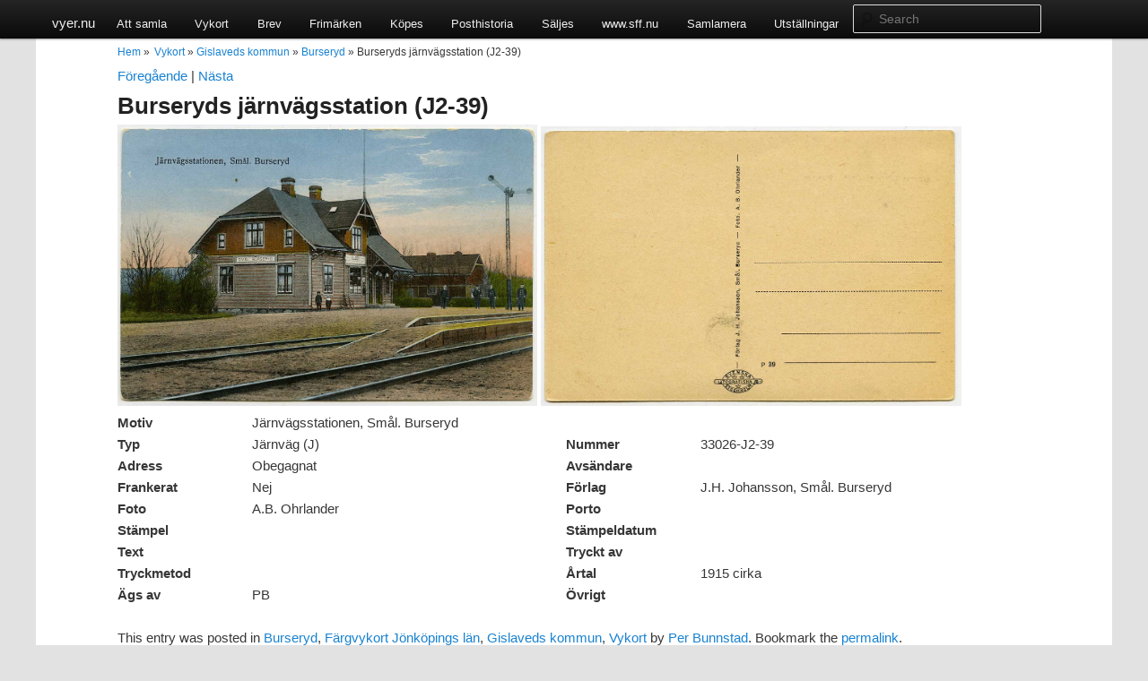

--- FILE ---
content_type: text/html; charset=UTF-8
request_url: http://vyer.nu/burseryds-jarnvagsstation-j2-39/
body_size: 5976
content:
<!DOCTYPE html>
<html lang="sv-SE">
<head>
<meta charset="UTF-8" />
<meta name="viewport" content="width=device-width" />
<title>Burseryds järnvägsstation (J2-39) | vyer.nu</title>
<link rel="profile" href="http://gmpg.org/xfn/11" />
<link rel="stylesheet" type="text/css" media="all" href="http://vyer.nu/wp-content/themes/vykort/style.css" />
<link rel="pingback" href="http://vyer.nu/xmlrpc.php" />
<!--[if lt IE 9]>
<script src="http://vyer.nu/wp-content/themes/vykort/js/html5.js" type="text/javascript"></script>
<![endif]-->
<meta name='robots' content='max-image-preview:large' />
<link rel='dns-prefetch' href='//s.w.org' />
<link rel="alternate" type="application/rss+xml" title="vyer.nu &raquo; flöde" href="http://vyer.nu/feed/" />
<link rel="alternate" type="application/rss+xml" title="vyer.nu &raquo; kommentarsflöde" href="http://vyer.nu/comments/feed/" />
<link rel="alternate" type="application/rss+xml" title="vyer.nu &raquo; Burseryds järnvägsstation (J2-39) kommentarsflöde" href="http://vyer.nu/burseryds-jarnvagsstation-j2-39/feed/" />
<script type="text/javascript">
window._wpemojiSettings = {"baseUrl":"https:\/\/s.w.org\/images\/core\/emoji\/13.1.0\/72x72\/","ext":".png","svgUrl":"https:\/\/s.w.org\/images\/core\/emoji\/13.1.0\/svg\/","svgExt":".svg","source":{"concatemoji":"http:\/\/vyer.nu\/wp-includes\/js\/wp-emoji-release.min.js?ver=5.9.12"}};
/*! This file is auto-generated */
!function(e,a,t){var n,r,o,i=a.createElement("canvas"),p=i.getContext&&i.getContext("2d");function s(e,t){var a=String.fromCharCode;p.clearRect(0,0,i.width,i.height),p.fillText(a.apply(this,e),0,0);e=i.toDataURL();return p.clearRect(0,0,i.width,i.height),p.fillText(a.apply(this,t),0,0),e===i.toDataURL()}function c(e){var t=a.createElement("script");t.src=e,t.defer=t.type="text/javascript",a.getElementsByTagName("head")[0].appendChild(t)}for(o=Array("flag","emoji"),t.supports={everything:!0,everythingExceptFlag:!0},r=0;r<o.length;r++)t.supports[o[r]]=function(e){if(!p||!p.fillText)return!1;switch(p.textBaseline="top",p.font="600 32px Arial",e){case"flag":return s([127987,65039,8205,9895,65039],[127987,65039,8203,9895,65039])?!1:!s([55356,56826,55356,56819],[55356,56826,8203,55356,56819])&&!s([55356,57332,56128,56423,56128,56418,56128,56421,56128,56430,56128,56423,56128,56447],[55356,57332,8203,56128,56423,8203,56128,56418,8203,56128,56421,8203,56128,56430,8203,56128,56423,8203,56128,56447]);case"emoji":return!s([10084,65039,8205,55357,56613],[10084,65039,8203,55357,56613])}return!1}(o[r]),t.supports.everything=t.supports.everything&&t.supports[o[r]],"flag"!==o[r]&&(t.supports.everythingExceptFlag=t.supports.everythingExceptFlag&&t.supports[o[r]]);t.supports.everythingExceptFlag=t.supports.everythingExceptFlag&&!t.supports.flag,t.DOMReady=!1,t.readyCallback=function(){t.DOMReady=!0},t.supports.everything||(n=function(){t.readyCallback()},a.addEventListener?(a.addEventListener("DOMContentLoaded",n,!1),e.addEventListener("load",n,!1)):(e.attachEvent("onload",n),a.attachEvent("onreadystatechange",function(){"complete"===a.readyState&&t.readyCallback()})),(n=t.source||{}).concatemoji?c(n.concatemoji):n.wpemoji&&n.twemoji&&(c(n.twemoji),c(n.wpemoji)))}(window,document,window._wpemojiSettings);
</script>
<style type="text/css">
img.wp-smiley,
img.emoji {
	display: inline !important;
	border: none !important;
	box-shadow: none !important;
	height: 1em !important;
	width: 1em !important;
	margin: 0 0.07em !important;
	vertical-align: -0.1em !important;
	background: none !important;
	padding: 0 !important;
}
</style>
	<link rel='stylesheet' id='wp-block-library-css'  href='http://vyer.nu/wp-includes/css/dist/block-library/style.min.css?ver=5.9.12' type='text/css' media='all' />
<style id='global-styles-inline-css' type='text/css'>
body{--wp--preset--color--black: #000000;--wp--preset--color--cyan-bluish-gray: #abb8c3;--wp--preset--color--white: #ffffff;--wp--preset--color--pale-pink: #f78da7;--wp--preset--color--vivid-red: #cf2e2e;--wp--preset--color--luminous-vivid-orange: #ff6900;--wp--preset--color--luminous-vivid-amber: #fcb900;--wp--preset--color--light-green-cyan: #7bdcb5;--wp--preset--color--vivid-green-cyan: #00d084;--wp--preset--color--pale-cyan-blue: #8ed1fc;--wp--preset--color--vivid-cyan-blue: #0693e3;--wp--preset--color--vivid-purple: #9b51e0;--wp--preset--gradient--vivid-cyan-blue-to-vivid-purple: linear-gradient(135deg,rgba(6,147,227,1) 0%,rgb(155,81,224) 100%);--wp--preset--gradient--light-green-cyan-to-vivid-green-cyan: linear-gradient(135deg,rgb(122,220,180) 0%,rgb(0,208,130) 100%);--wp--preset--gradient--luminous-vivid-amber-to-luminous-vivid-orange: linear-gradient(135deg,rgba(252,185,0,1) 0%,rgba(255,105,0,1) 100%);--wp--preset--gradient--luminous-vivid-orange-to-vivid-red: linear-gradient(135deg,rgba(255,105,0,1) 0%,rgb(207,46,46) 100%);--wp--preset--gradient--very-light-gray-to-cyan-bluish-gray: linear-gradient(135deg,rgb(238,238,238) 0%,rgb(169,184,195) 100%);--wp--preset--gradient--cool-to-warm-spectrum: linear-gradient(135deg,rgb(74,234,220) 0%,rgb(151,120,209) 20%,rgb(207,42,186) 40%,rgb(238,44,130) 60%,rgb(251,105,98) 80%,rgb(254,248,76) 100%);--wp--preset--gradient--blush-light-purple: linear-gradient(135deg,rgb(255,206,236) 0%,rgb(152,150,240) 100%);--wp--preset--gradient--blush-bordeaux: linear-gradient(135deg,rgb(254,205,165) 0%,rgb(254,45,45) 50%,rgb(107,0,62) 100%);--wp--preset--gradient--luminous-dusk: linear-gradient(135deg,rgb(255,203,112) 0%,rgb(199,81,192) 50%,rgb(65,88,208) 100%);--wp--preset--gradient--pale-ocean: linear-gradient(135deg,rgb(255,245,203) 0%,rgb(182,227,212) 50%,rgb(51,167,181) 100%);--wp--preset--gradient--electric-grass: linear-gradient(135deg,rgb(202,248,128) 0%,rgb(113,206,126) 100%);--wp--preset--gradient--midnight: linear-gradient(135deg,rgb(2,3,129) 0%,rgb(40,116,252) 100%);--wp--preset--duotone--dark-grayscale: url('#wp-duotone-dark-grayscale');--wp--preset--duotone--grayscale: url('#wp-duotone-grayscale');--wp--preset--duotone--purple-yellow: url('#wp-duotone-purple-yellow');--wp--preset--duotone--blue-red: url('#wp-duotone-blue-red');--wp--preset--duotone--midnight: url('#wp-duotone-midnight');--wp--preset--duotone--magenta-yellow: url('#wp-duotone-magenta-yellow');--wp--preset--duotone--purple-green: url('#wp-duotone-purple-green');--wp--preset--duotone--blue-orange: url('#wp-duotone-blue-orange');--wp--preset--font-size--small: 13px;--wp--preset--font-size--medium: 20px;--wp--preset--font-size--large: 36px;--wp--preset--font-size--x-large: 42px;}.has-black-color{color: var(--wp--preset--color--black) !important;}.has-cyan-bluish-gray-color{color: var(--wp--preset--color--cyan-bluish-gray) !important;}.has-white-color{color: var(--wp--preset--color--white) !important;}.has-pale-pink-color{color: var(--wp--preset--color--pale-pink) !important;}.has-vivid-red-color{color: var(--wp--preset--color--vivid-red) !important;}.has-luminous-vivid-orange-color{color: var(--wp--preset--color--luminous-vivid-orange) !important;}.has-luminous-vivid-amber-color{color: var(--wp--preset--color--luminous-vivid-amber) !important;}.has-light-green-cyan-color{color: var(--wp--preset--color--light-green-cyan) !important;}.has-vivid-green-cyan-color{color: var(--wp--preset--color--vivid-green-cyan) !important;}.has-pale-cyan-blue-color{color: var(--wp--preset--color--pale-cyan-blue) !important;}.has-vivid-cyan-blue-color{color: var(--wp--preset--color--vivid-cyan-blue) !important;}.has-vivid-purple-color{color: var(--wp--preset--color--vivid-purple) !important;}.has-black-background-color{background-color: var(--wp--preset--color--black) !important;}.has-cyan-bluish-gray-background-color{background-color: var(--wp--preset--color--cyan-bluish-gray) !important;}.has-white-background-color{background-color: var(--wp--preset--color--white) !important;}.has-pale-pink-background-color{background-color: var(--wp--preset--color--pale-pink) !important;}.has-vivid-red-background-color{background-color: var(--wp--preset--color--vivid-red) !important;}.has-luminous-vivid-orange-background-color{background-color: var(--wp--preset--color--luminous-vivid-orange) !important;}.has-luminous-vivid-amber-background-color{background-color: var(--wp--preset--color--luminous-vivid-amber) !important;}.has-light-green-cyan-background-color{background-color: var(--wp--preset--color--light-green-cyan) !important;}.has-vivid-green-cyan-background-color{background-color: var(--wp--preset--color--vivid-green-cyan) !important;}.has-pale-cyan-blue-background-color{background-color: var(--wp--preset--color--pale-cyan-blue) !important;}.has-vivid-cyan-blue-background-color{background-color: var(--wp--preset--color--vivid-cyan-blue) !important;}.has-vivid-purple-background-color{background-color: var(--wp--preset--color--vivid-purple) !important;}.has-black-border-color{border-color: var(--wp--preset--color--black) !important;}.has-cyan-bluish-gray-border-color{border-color: var(--wp--preset--color--cyan-bluish-gray) !important;}.has-white-border-color{border-color: var(--wp--preset--color--white) !important;}.has-pale-pink-border-color{border-color: var(--wp--preset--color--pale-pink) !important;}.has-vivid-red-border-color{border-color: var(--wp--preset--color--vivid-red) !important;}.has-luminous-vivid-orange-border-color{border-color: var(--wp--preset--color--luminous-vivid-orange) !important;}.has-luminous-vivid-amber-border-color{border-color: var(--wp--preset--color--luminous-vivid-amber) !important;}.has-light-green-cyan-border-color{border-color: var(--wp--preset--color--light-green-cyan) !important;}.has-vivid-green-cyan-border-color{border-color: var(--wp--preset--color--vivid-green-cyan) !important;}.has-pale-cyan-blue-border-color{border-color: var(--wp--preset--color--pale-cyan-blue) !important;}.has-vivid-cyan-blue-border-color{border-color: var(--wp--preset--color--vivid-cyan-blue) !important;}.has-vivid-purple-border-color{border-color: var(--wp--preset--color--vivid-purple) !important;}.has-vivid-cyan-blue-to-vivid-purple-gradient-background{background: var(--wp--preset--gradient--vivid-cyan-blue-to-vivid-purple) !important;}.has-light-green-cyan-to-vivid-green-cyan-gradient-background{background: var(--wp--preset--gradient--light-green-cyan-to-vivid-green-cyan) !important;}.has-luminous-vivid-amber-to-luminous-vivid-orange-gradient-background{background: var(--wp--preset--gradient--luminous-vivid-amber-to-luminous-vivid-orange) !important;}.has-luminous-vivid-orange-to-vivid-red-gradient-background{background: var(--wp--preset--gradient--luminous-vivid-orange-to-vivid-red) !important;}.has-very-light-gray-to-cyan-bluish-gray-gradient-background{background: var(--wp--preset--gradient--very-light-gray-to-cyan-bluish-gray) !important;}.has-cool-to-warm-spectrum-gradient-background{background: var(--wp--preset--gradient--cool-to-warm-spectrum) !important;}.has-blush-light-purple-gradient-background{background: var(--wp--preset--gradient--blush-light-purple) !important;}.has-blush-bordeaux-gradient-background{background: var(--wp--preset--gradient--blush-bordeaux) !important;}.has-luminous-dusk-gradient-background{background: var(--wp--preset--gradient--luminous-dusk) !important;}.has-pale-ocean-gradient-background{background: var(--wp--preset--gradient--pale-ocean) !important;}.has-electric-grass-gradient-background{background: var(--wp--preset--gradient--electric-grass) !important;}.has-midnight-gradient-background{background: var(--wp--preset--gradient--midnight) !important;}.has-small-font-size{font-size: var(--wp--preset--font-size--small) !important;}.has-medium-font-size{font-size: var(--wp--preset--font-size--medium) !important;}.has-large-font-size{font-size: var(--wp--preset--font-size--large) !important;}.has-x-large-font-size{font-size: var(--wp--preset--font-size--x-large) !important;}
</style>
<link rel='stylesheet' id='wp-paginate-css'  href='http://vyer.nu/wp-content/plugins/wp-paginate/wp-paginate.css?ver=1.3.1' type='text/css' media='screen' />
<link rel='stylesheet' id='lightboxStyle-css'  href='http://vyer.nu/wp-content/plugins/lightbox-plus/css/elegant/colorbox.min.css?ver=2.7.2' type='text/css' media='screen' />
<script type='text/javascript' src='http://vyer.nu/wp-includes/js/jquery/jquery.min.js?ver=3.6.0' id='jquery-core-js'></script>
<script type='text/javascript' src='http://vyer.nu/wp-includes/js/jquery/jquery-migrate.min.js?ver=3.3.2' id='jquery-migrate-js'></script>
<link rel="https://api.w.org/" href="http://vyer.nu/wp-json/" /><link rel="alternate" type="application/json" href="http://vyer.nu/wp-json/wp/v2/posts/3107" /><link rel="EditURI" type="application/rsd+xml" title="RSD" href="http://vyer.nu/xmlrpc.php?rsd" />
<link rel="wlwmanifest" type="application/wlwmanifest+xml" href="http://vyer.nu/wp-includes/wlwmanifest.xml" /> 
<meta name="generator" content="WordPress 5.9.12" />
<link rel="canonical" href="http://vyer.nu/burseryds-jarnvagsstation-j2-39/" />
<link rel='shortlink' href='http://vyer.nu/?p=3107' />
<link rel="alternate" type="application/json+oembed" href="http://vyer.nu/wp-json/oembed/1.0/embed?url=http%3A%2F%2Fvyer.nu%2Fburseryds-jarnvagsstation-j2-39%2F" />
<link rel="alternate" type="text/xml+oembed" href="http://vyer.nu/wp-json/oembed/1.0/embed?url=http%3A%2F%2Fvyer.nu%2Fburseryds-jarnvagsstation-j2-39%2F&#038;format=xml" />
<style type="text/css">.recentcomments a{display:inline !important;padding:0 !important;margin:0 !important;}</style><script type="text/javascript">

  var _gaq = _gaq || [];
  _gaq.push(['_setAccount', 'UA-37355089-1']);
  _gaq.push(['_trackPageview']);

  (function() {
    var ga = document.createElement('script'); ga.type = 'text/javascript'; ga.async = true;
    ga.src = ('https:' == document.location.protocol ? 'https://ssl' : 'http://www') + '.google-analytics.com/ga.js';
    var s = document.getElementsByTagName('script')[0]; s.parentNode.insertBefore(ga, s);
  })();

</script>
</head>

<body class="post-template-default single single-post postid-3107 single-format-standard singular two-column right-sidebar">
<div id="page">
    	<div id="access">
			<div id="mainmenu">
                <div style="float:left; margin-top:-4px;">
                    <a href="http://vyer.nu/" title="vyer.nu" rel="home">vyer.nu</a>
                </div>
                <div style="float:left;">
					<div class="menu-vykort-2-container"><ul id="menu-vykort-2" class="menu"><li id="menu-item-4048" class="menu-item menu-item-type-post_type menu-item-object-page menu-item-has-children menu-item-4048"><a href="http://vyer.nu/att-samla/">Att samla</a>
<ul class="sub-menu">
	<li id="menu-item-4703" class="menu-item menu-item-type-post_type menu-item-object-page menu-item-4703"><a href="http://vyer.nu/att-samla/">Att samla</a></li>
	<li id="menu-item-4051" class="menu-item menu-item-type-post_type menu-item-object-page menu-item-4051"><a href="http://vyer.nu/att-samla/numrering-av-flygfoton/">Numrering av flygfoton</a></li>
	<li id="menu-item-4050" class="menu-item menu-item-type-post_type menu-item-object-page menu-item-4050"><a href="http://vyer.nu/att-samla/numrering-av-vykort-har/">Numrering av vykort</a></li>
	<li id="menu-item-4049" class="menu-item menu-item-type-post_type menu-item-object-page menu-item-4049"><a href="http://vyer.nu/att-samla/serien-stf-1927/">Serien STF 1927</a></li>
</ul>
</li>
<li id="menu-item-128" class="menu-item menu-item-type-custom menu-item-object-custom menu-item-has-children menu-item-128"><a href="/category/vykort/?category=postcard">Vykort</a>
<ul class="sub-menu">
	<li id="menu-item-1539" class="menu-item menu-item-type-post_type menu-item-object-page menu-item-1539"><a href="http://vyer.nu/lankar/">Länkar</a></li>
	<li id="menu-item-1533" class="menu-item menu-item-type-post_type menu-item-object-page menu-item-1533"><a href="http://vyer.nu/om-vykort-nu/">Om Vyer.Nu</a></li>
	<li id="menu-item-2567" class="menu-item menu-item-type-post_type menu-item-object-page menu-item-2567"><a href="http://vyer.nu/att-samla/serien-stf-1927/">Serien STF 1927</a></li>
	<li id="menu-item-4702" class="menu-item menu-item-type-custom menu-item-object-custom menu-item-4702"><a href="/category/vykort/?category=postcard">Vykort</a></li>
	<li id="menu-item-1849" class="menu-item menu-item-type-post_type menu-item-object-page menu-item-1849"><a href="http://vyer.nu/vykortsfotografer/">Vykortsfotografer</a></li>
</ul>
</li>
<li id="menu-item-130" class="menu-item menu-item-type-custom menu-item-object-custom menu-item-130"><a href="/category/vykort/?category=letter">Brev</a></li>
<li id="menu-item-129" class="menu-item menu-item-type-custom menu-item-object-custom menu-item-129"><a href="/category/vykort/?category=stamp">Frimärken</a></li>
<li id="menu-item-204" class="menu-item menu-item-type-post_type menu-item-object-page menu-item-204"><a href="http://vyer.nu/kopes-och-saljes/">Köpes</a></li>
<li id="menu-item-6" class="menu-item menu-item-type-taxonomy menu-item-object-category menu-item-6"><a href="http://vyer.nu/category/posthistoria/">Posthistoria</a></li>
<li id="menu-item-205" class="menu-item menu-item-type-post_type menu-item-object-page menu-item-205"><a href="http://vyer.nu/kopes-och-saljes/">Säljes</a></li>
<li id="menu-item-11" class="menu-item menu-item-type-custom menu-item-object-custom menu-item-11"><a target="_blank" rel="noopener" href="http://www.sff.nu">www.sff.nu</a></li>
<li id="menu-item-12" class="menu-item menu-item-type-custom menu-item-object-custom menu-item-12"><a target="_blank" rel="noopener" href="http://samlamera.sff.nu">Samlamera</a></li>
<li id="menu-item-201" class="menu-item menu-item-type-custom menu-item-object-custom menu-item-201"><a href="http://gamla.skillingaryd.nu/Frimarken/utstallningar/index.html">Utställningar</a></li>
</ul></div>                </div>
				<div id="search">
						<form method="get" id="searchform" action="http://vyer.nu/">
		<label for="s" class="assistive-text">Search</label>
		<input type="text" class="field" name="s" id="s" placeholder="Search" />
		<input type="submit" class="submit" name="submit" id="searchsubmit" value="Search" />
	</form>
				</div>
			</div>
        </div>
<div id="contentcontainer">
	<div id="main">
            
		<div id="primary">
			<div id="content" role="main">
            
            <!--Breadcrumbs-->
            <ul class="breadcrumbs"><li><a href="http://vyer.nu">Hem</a> &raquo;</li><li>  <a href="http://vyer.nu/category/vykort/">Vykort</a> &raquo; <a href="http://vyer.nu/category/vykort/gislaveds-kommun/">Gislaveds kommun</a> &raquo; <a href="http://vyer.nu/category/vykort/gislaveds-kommun/burseryd/">Burseryd</a> &raquo; Burseryds järnvägsstation (J2-39)</li></ul>            <br/>
			                
                <!--Post Navigation-->
				                <nav id="nav-single">
                	<span class="nav-previous">
						<a href="http://vyer.nu/sandviks-kyrka-ky-2-1/">F&ouml;reg&aring;ende</a>                    </span>
                    <span>|</span>
                    <span class="nav-next">
						<a href="http://vyer.nu/gislaveds-gummifabrik-h2-1/">N&auml;sta</a>                    </span>
                </nav><!-- #nav-single -->
                
                
                
                <!--Post Content-->
                
<article id="post-3107" class="post-3107 post type-post status-publish format-standard hentry category-burseryd category-fargvykort category-gislaveds-kommun category-vykort">
    <h1>Burseryds järnvägsstation (J2-39)</h1>

        
	<div class="entry-content">
    	<!--Get meta-->     
		        
        <!--Main pictures-->
        <div>
        	<a href="http://vyer.nu/wp-content/uploads/2013/06/33026-J-2-39.jpg" rel="lightbox[imageId3]">
        		<img src="http://vyer.nu/wp-content/uploads/2013/06/33026-J-2-39.jpg" width="46%" />
            </a>
        	<a href="http://vyer.nu/wp-content/uploads/2013/06/33026-J-2-39baksida.jpg" rel="lightbox[imageId3]">
        		<img src="http://vyer.nu/wp-content/uploads/2013/06/33026-J-2-39baksida.jpg" width="46%" />
            </a>
        </div>
        
        
    	<!--Content-->
        <div class="postcontent">
		        </div>
        <!--Other meta-->
        <div class="postmeta">
        	<div class="metaheader">
            	Motiv
            </div>
            <div class="metacontentdouble">
            	<span>Järnvägsstationen, Smål. Burseryd&nbsp;</span>
            </div>
        </div>
        <div class="postmeta">
        	<div class="metaheader">
            	Typ
            </div>
            <div class="metacontent">
            	<span>Järnväg (J)&nbsp;</span>
            </div>
        </div>
        <div class="postmeta">
        	<div class="metaheader">
            	Nummer
            </div>
            <div class="metacontent">
            	<span>33026-J2-39&nbsp;</span>
            </div>
        </div>
        <div class="postmeta">
        	<div class="metaheader">
            	Adress
            </div>
            <div class="metacontent">
            	<span>Obegagnat&nbsp;</span>
            </div>
        </div>
        <div class="postmeta">
        	<div class="metaheader">
            	Avs&auml;ndare
            </div>
            <div class="metacontent">
            	<span>&nbsp;</span>
            </div>
        </div>
        <div class="postmeta">
        	<div class="metaheader">
            	Frankerat
            </div>
            <div class="metacontent">
            	<span>Nej&nbsp;</span>
            </div>
        </div>
        <div class="postmeta">
        	<div class="metaheader">
            	F&ouml;rlag            </div>
            <div class="metacontent">
            	<span>J.H. Johansson, Smål. Burseryd&nbsp;</span>
            </div>
        </div>
        <div class="postmeta">
        	<div class="metaheader">
            	Foto
            </div>
            <div class="metacontent">
            	<span>A.B. Ohrlander&nbsp;</span>
            </div>
        </div>
        <div class="postmeta">
        	<div class="metaheader">
            	Porto
            </div>
            <div class="metacontent">
            	<span>&nbsp;</span>
            </div>
        </div>
        <div class="postmeta">
        	<div class="metaheader">
            	St&auml;mpel
            </div>
            <div class="metacontent">
            	<span>&nbsp;</span>
            </div>
        </div>
        <div class="postmeta">
        	<div class="metaheader">
            	St&auml;mpeldatum            </div>
            <div class="metacontent">
            	<span>&nbsp;</span>
            </div>
        </div>
        <div class="postmeta">
        	<div class="metaheader">
            	Text
            </div>
            <div class="metacontent">
            	<span>&nbsp;</span>
            </div>
        </div>
        <div class="postmeta">
        	<div class="metaheader">
            	Tryckt av
            </div>
            <div class="metacontent">
            	<span>&nbsp;</span>
            </div>
        </div>
        <div class="postmeta">
        	<div class="metaheader">
            	Tryckmetod
            </div>
            <div class="metacontent">
            	<span>&nbsp;</span>
            </div>
        </div>
        <div class="postmeta">
        	<div class="metaheader">
            	&Aring;rtal
            </div>
            <div class="metacontent">
            	<span>1915 cirka&nbsp;</span>
            </div>
        </div>
        <div class="postmeta">
        	<div class="metaheader">
            	&Auml;gs av
            </div>
            <div class="metacontent">
            	<span>PB&nbsp;</span>
            </div>
        </div>
        <div class="postmeta">
        	<div class="metaheader">
            	&Ouml;vrigt
            </div>
            <div class="metacontent">
            	<span>&nbsp;</span>
            </div>
        </div>
        <div style="clear:both"></div>
        <br/>
        
        <!--Pagination-->
			</div><!-- .entry-content -->

	<footer class="entry-meta">
		This entry was posted in <a href="http://vyer.nu/category/vykort/gislaveds-kommun/burseryd/" rel="category tag">Burseryd</a>, <a href="http://vyer.nu/category/vykort/fargvykort/" rel="category tag">Färgvykort Jönköpings län</a>, <a href="http://vyer.nu/category/vykort/gislaveds-kommun/" rel="category tag">Gislaveds kommun</a>, <a href="http://vyer.nu/category/vykort/" rel="category tag">Vykort</a> by <a href="http://vyer.nu/author/per/">Per Bunnstad</a>. Bookmark the <a href="http://vyer.nu/burseryds-jarnvagsstation-j2-39/" title="Permalink to Burseryds järnvägsstation (J2-39)" rel="bookmark">permalink</a>.		
			</footer><!-- .entry-meta -->
</article><!-- #post-3107 -->
                
                <!--Comments-->
					<div id="comments">
	
	
	
		<div id="respond" class="comment-respond">
		<h3 id="reply-title" class="comment-reply-title">Lämna ett svar <small><a rel="nofollow" id="cancel-comment-reply-link" href="/burseryds-jarnvagsstation-j2-39/#respond" style="display:none;">Avbryt svar</a></small></h3><p class="must-log-in">Du måste vara <a href="http://vyer.nu/wp-login.php?redirect_to=http%3A%2F%2Fvyer.nu%2Fburseryds-jarnvagsstation-j2-39%2F">inloggad</a> för att skriva en kommentar.</p>	</div><!-- #respond -->
	
</div><!-- #comments -->
			            
        </div><!-- #content -->
    </div>
		<!-- #primary -->

</div><!-- #main -->
	<footer id="colophon" role="contentinfo">

			

			<div id="site-generator">
				&copy; 2013 vyer.nu 
			</div>
	</footer><!-- #colophon -->
    </div><!-- #contentcontainer -->
</div><!-- #page -->

<!-- Lightbox Plus Colorbox v2.7.2/1.5.9 - 2013.01.24 - Message: -->
<script type="text/javascript">
jQuery(document).ready(function($){
  $("a[rel*=lightbox]").colorbox({speed:350,initialWidth:"300",initialHeight:"100",maxWidth:"95%",maxHeight:"95%",opacity:0.8,current:"Bild {current} av {total}",previous:"Föregående",next:"Nästa",close:"Stäng",loop:false,scrolling:false,escKey:false,arrowKey:false,top:false,right:false,bottom:false,left:false});
});
</script>
<script type='text/javascript' src='http://vyer.nu/wp-includes/js/comment-reply.min.js?ver=5.9.12' id='comment-reply-js'></script>
<script type='text/javascript' src='http://vyer.nu/wp-content/plugins/lightbox-plus/js/jquery.colorbox.1.5.9-min.js?ver=1.5.9' id='jquery-colorbox-js'></script>

</body>
</html>